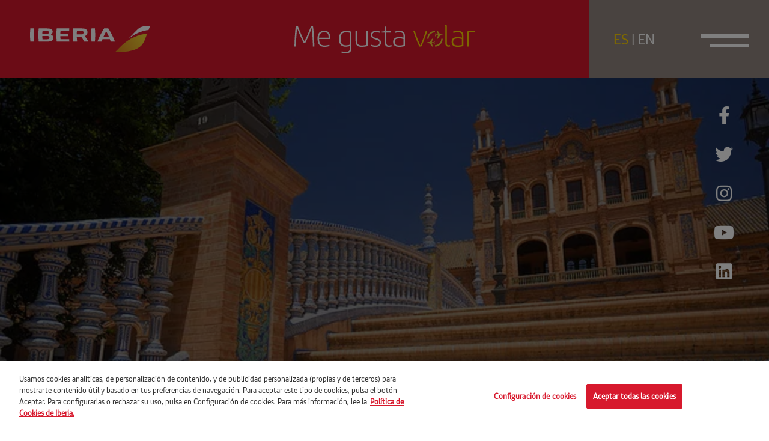

--- FILE ---
content_type: text/html; charset=UTF-8
request_url: https://megustavolar.iberia.com/2011/04/12/el-ole-pedalea/
body_size: 15951
content:
<!DOCTYPE html>
<html lang="es">
<head>

		<script>
				var digital_data = {
			'Language' : 'es',
			'Market' : 'ES',
						'ModeWeb' : window.innerWidth < 768 ? 'mobile' : window.innerWidth >= 1024 ? 'desktop' : 'tablet',
			'UserStatus' : 'no_logado',
		};

		dataLayer = [];
		dataLayer.push(digital_data);
	</script>
	
	<!-- Google Tag Manager -->

	<script>(function(w,d,s,l,i){w[l]=w[l]||[];w[l].push({'gtm.start':
	new Date().getTime(),event:'gtm.js'});var f=d.getElementsByTagName(s)[0],
	j=d.createElement(s),dl=l!='dataLayer'?'&l='+l:'';j.async=true;j.src=
	'https://www.googletagmanager.com/gtm.js?id='+i+dl;f.parentNode.insertBefore(j,f);
	})(window,document,'script','dataLayer','GTM-5Q6T9D2');</script>

	<!-- End Google Tag Manager -->

		<script>
		dataLayer.push({
			'event': 'view'
		});
	</script>
	
<meta charset="UTF-8">
<meta name="viewport" content="width=device-width, initial-scale=1">
<title>El olé pedalea - Me gusta volar</title>
<link rel="profile" href="http://gmpg.org/xfn/11">
<link rel="pingback" href="https://megustavolar.iberia.com/xmlrpc.php">

<!-- Favicons -->
<link rel="shortcut icon" href="https://megustavolar.iberia.com/wp-content/themes/mgv/img/favicon.png">



<!-- font-awesome -->
<link href="https://megustavolar.iberia.com/wp-content/themes/mgv/css/font-awesome.min.css" rel="stylesheet">
<link href="https://megustavolar.iberia.com/wp-content/themes/mgv/css/themify-icons.css" rel="stylesheet">
<link href="https://megustavolar.iberia.com/wp-content/themes/mgv/css/custom-icons.css?v=1" rel="stylesheet">
<link href="https://megustavolar.iberia.com/wp-content/themes/mgv/css/iberia-icons.css" rel="stylesheet">
<!--[if lt IE 9]>
<script src="https://megustavolar.iberia.com/wp-content/themes/mgv/js/html5.js"></script>
<![endif]-->

<script type="text/javascript">
	var URL = 'https://megustavolar.iberia.com';
	var TEMPLATE_URL = 'https://megustavolar.iberia.com/wp-content/themes/mgv';

	var LOAD_MORE = 'cargar más';
	var LOADING = 'cargando...';
</script>

<meta name='robots' content='index, follow, max-image-preview:large, max-snippet:-1, max-video-preview:-1' />
<link rel="alternate" hreflang="es" href="https://megustavolar.iberia.com/2011/04/12/el-ole-pedalea/" />
<link rel="alternate" hreflang="x-default" href="https://megustavolar.iberia.com/2011/04/12/el-ole-pedalea/" />

	<!-- This site is optimized with the Yoast SEO plugin v26.6 - https://yoast.com/wordpress/plugins/seo/ -->
	<link rel="canonical" href="https://megustavolar.iberia.com/2011/04/12/el-ole-pedalea/" />
	<meta property="og:locale" content="es_ES" />
	<meta property="og:type" content="article" />
	<meta property="og:title" content="El olé pedalea - Me gusta volar" />
	<meta property="og:description" content="A los naranjos se une otro protagonista: la bici. Sí, han leído bien. Sevilla ha pasado de no tener ningún carril bici en 2007 a tener 120 kilómetros. Eso ha cambiado la cara de la ciudad, que se ha convertido en la urbe española con más trayectos diarios a pedales, muchos más que en Barcelona. [&hellip;]" />
	<meta property="og:url" content="https://megustavolar.iberia.com/2011/04/12/el-ole-pedalea/" />
	<meta property="og:site_name" content="Me gusta volar" />
	<meta property="article:published_time" content="2011-04-12T07:30:21+00:00" />
	<meta property="article:modified_time" content="2021-07-26T12:03:11+00:00" />
	<meta property="og:image" content="https://megustavolar.iberia.com/wp-content/uploads/mgv/3613912457_473a206182_z.jpg" />
	<meta name="author" content="admin" />
	<meta name="twitter:card" content="summary_large_image" />
	<meta name="twitter:label1" content="Escrito por" />
	<meta name="twitter:data1" content="admin" />
	<meta name="twitter:label2" content="Tiempo de lectura" />
	<meta name="twitter:data2" content="3 minutos" />
	<script type="application/ld+json" class="yoast-schema-graph">{"@context":"https://schema.org","@graph":[{"@type":"WebPage","@id":"https://megustavolar.iberia.com/2011/04/12/el-ole-pedalea/","url":"https://megustavolar.iberia.com/2011/04/12/el-ole-pedalea/","name":"El olé pedalea - Me gusta volar","isPartOf":{"@id":"https://megustavolar.iberia.com/#website"},"primaryImageOfPage":{"@id":"https://megustavolar.iberia.com/2011/04/12/el-ole-pedalea/#primaryimage"},"image":{"@id":"https://megustavolar.iberia.com/2011/04/12/el-ole-pedalea/#primaryimage"},"thumbnailUrl":"https://megustavolar.iberia.com/wp-content/uploads/mgv/3613912457_473a206182_z.jpg","datePublished":"2011-04-12T07:30:21+00:00","dateModified":"2021-07-26T12:03:11+00:00","author":{"@id":"https://megustavolar.iberia.com/#/schema/person/8c0b4c757d93ad572a8430fbfe71c379"},"inLanguage":"es","potentialAction":[{"@type":"ReadAction","target":["https://megustavolar.iberia.com/2011/04/12/el-ole-pedalea/"]}]},{"@type":"ImageObject","inLanguage":"es","@id":"https://megustavolar.iberia.com/2011/04/12/el-ole-pedalea/#primaryimage","url":"https://megustavolar.iberia.com/wp-content/uploads/mgv/3613912457_473a206182_z.jpg","contentUrl":"https://megustavolar.iberia.com/wp-content/uploads/mgv/3613912457_473a206182_z.jpg"},{"@type":"WebSite","@id":"https://megustavolar.iberia.com/#website","url":"https://megustavolar.iberia.com/","name":"Me gusta volar","description":"","potentialAction":[{"@type":"SearchAction","target":{"@type":"EntryPoint","urlTemplate":"https://megustavolar.iberia.com/?s={search_term_string}"},"query-input":{"@type":"PropertyValueSpecification","valueRequired":true,"valueName":"search_term_string"}}],"inLanguage":"es"},{"@type":"Person","@id":"https://megustavolar.iberia.com/#/schema/person/8c0b4c757d93ad572a8430fbfe71c379","name":"admin","image":{"@type":"ImageObject","inLanguage":"es","@id":"https://megustavolar.iberia.com/#/schema/person/image/","url":"https://secure.gravatar.com/avatar/c4181fdcbd4f19707266a4cc72e401e486d73c5ec1e7c73cf2a9cd80b6f73118?s=96&d=mm&r=g","contentUrl":"https://secure.gravatar.com/avatar/c4181fdcbd4f19707266a4cc72e401e486d73c5ec1e7c73cf2a9cd80b6f73118?s=96&d=mm&r=g","caption":"admin"},"sameAs":["https://megustavolar.iberia.com"],"url":"https://megustavolar.iberia.com/author/admin/"}]}</script>
	<!-- / Yoast SEO plugin. -->


<link rel="alternate" title="oEmbed (JSON)" type="application/json+oembed" href="https://megustavolar.iberia.com/wp-json/oembed/1.0/embed?url=https%3A%2F%2Fmegustavolar.iberia.com%2F2011%2F04%2F12%2Fel-ole-pedalea%2F" />
<link rel="alternate" title="oEmbed (XML)" type="text/xml+oembed" href="https://megustavolar.iberia.com/wp-json/oembed/1.0/embed?url=https%3A%2F%2Fmegustavolar.iberia.com%2F2011%2F04%2F12%2Fel-ole-pedalea%2F&#038;format=xml" />
<style id='wp-img-auto-sizes-contain-inline-css' type='text/css'>
img:is([sizes=auto i],[sizes^="auto," i]){contain-intrinsic-size:3000px 1500px}
/*# sourceURL=wp-img-auto-sizes-contain-inline-css */
</style>
<style id='wp-emoji-styles-inline-css' type='text/css'>

	img.wp-smiley, img.emoji {
		display: inline !important;
		border: none !important;
		box-shadow: none !important;
		height: 1em !important;
		width: 1em !important;
		margin: 0 0.07em !important;
		vertical-align: -0.1em !important;
		background: none !important;
		padding: 0 !important;
	}
/*# sourceURL=wp-emoji-styles-inline-css */
</style>
<link rel='stylesheet' id='wp-block-library-css' href='https://megustavolar.iberia.com/wp-includes/css/dist/block-library/style.min.css?ver=6.9' type='text/css' media='all' />
<style id='global-styles-inline-css' type='text/css'>
:root{--wp--preset--aspect-ratio--square: 1;--wp--preset--aspect-ratio--4-3: 4/3;--wp--preset--aspect-ratio--3-4: 3/4;--wp--preset--aspect-ratio--3-2: 3/2;--wp--preset--aspect-ratio--2-3: 2/3;--wp--preset--aspect-ratio--16-9: 16/9;--wp--preset--aspect-ratio--9-16: 9/16;--wp--preset--color--black: #000000;--wp--preset--color--cyan-bluish-gray: #abb8c3;--wp--preset--color--white: #ffffff;--wp--preset--color--pale-pink: #f78da7;--wp--preset--color--vivid-red: #cf2e2e;--wp--preset--color--luminous-vivid-orange: #ff6900;--wp--preset--color--luminous-vivid-amber: #fcb900;--wp--preset--color--light-green-cyan: #7bdcb5;--wp--preset--color--vivid-green-cyan: #00d084;--wp--preset--color--pale-cyan-blue: #8ed1fc;--wp--preset--color--vivid-cyan-blue: #0693e3;--wp--preset--color--vivid-purple: #9b51e0;--wp--preset--gradient--vivid-cyan-blue-to-vivid-purple: linear-gradient(135deg,rgb(6,147,227) 0%,rgb(155,81,224) 100%);--wp--preset--gradient--light-green-cyan-to-vivid-green-cyan: linear-gradient(135deg,rgb(122,220,180) 0%,rgb(0,208,130) 100%);--wp--preset--gradient--luminous-vivid-amber-to-luminous-vivid-orange: linear-gradient(135deg,rgb(252,185,0) 0%,rgb(255,105,0) 100%);--wp--preset--gradient--luminous-vivid-orange-to-vivid-red: linear-gradient(135deg,rgb(255,105,0) 0%,rgb(207,46,46) 100%);--wp--preset--gradient--very-light-gray-to-cyan-bluish-gray: linear-gradient(135deg,rgb(238,238,238) 0%,rgb(169,184,195) 100%);--wp--preset--gradient--cool-to-warm-spectrum: linear-gradient(135deg,rgb(74,234,220) 0%,rgb(151,120,209) 20%,rgb(207,42,186) 40%,rgb(238,44,130) 60%,rgb(251,105,98) 80%,rgb(254,248,76) 100%);--wp--preset--gradient--blush-light-purple: linear-gradient(135deg,rgb(255,206,236) 0%,rgb(152,150,240) 100%);--wp--preset--gradient--blush-bordeaux: linear-gradient(135deg,rgb(254,205,165) 0%,rgb(254,45,45) 50%,rgb(107,0,62) 100%);--wp--preset--gradient--luminous-dusk: linear-gradient(135deg,rgb(255,203,112) 0%,rgb(199,81,192) 50%,rgb(65,88,208) 100%);--wp--preset--gradient--pale-ocean: linear-gradient(135deg,rgb(255,245,203) 0%,rgb(182,227,212) 50%,rgb(51,167,181) 100%);--wp--preset--gradient--electric-grass: linear-gradient(135deg,rgb(202,248,128) 0%,rgb(113,206,126) 100%);--wp--preset--gradient--midnight: linear-gradient(135deg,rgb(2,3,129) 0%,rgb(40,116,252) 100%);--wp--preset--font-size--small: 13px;--wp--preset--font-size--medium: 20px;--wp--preset--font-size--large: 36px;--wp--preset--font-size--x-large: 42px;--wp--preset--spacing--20: 0.44rem;--wp--preset--spacing--30: 0.67rem;--wp--preset--spacing--40: 1rem;--wp--preset--spacing--50: 1.5rem;--wp--preset--spacing--60: 2.25rem;--wp--preset--spacing--70: 3.38rem;--wp--preset--spacing--80: 5.06rem;--wp--preset--shadow--natural: 6px 6px 9px rgba(0, 0, 0, 0.2);--wp--preset--shadow--deep: 12px 12px 50px rgba(0, 0, 0, 0.4);--wp--preset--shadow--sharp: 6px 6px 0px rgba(0, 0, 0, 0.2);--wp--preset--shadow--outlined: 6px 6px 0px -3px rgb(255, 255, 255), 6px 6px rgb(0, 0, 0);--wp--preset--shadow--crisp: 6px 6px 0px rgb(0, 0, 0);}:where(.is-layout-flex){gap: 0.5em;}:where(.is-layout-grid){gap: 0.5em;}body .is-layout-flex{display: flex;}.is-layout-flex{flex-wrap: wrap;align-items: center;}.is-layout-flex > :is(*, div){margin: 0;}body .is-layout-grid{display: grid;}.is-layout-grid > :is(*, div){margin: 0;}:where(.wp-block-columns.is-layout-flex){gap: 2em;}:where(.wp-block-columns.is-layout-grid){gap: 2em;}:where(.wp-block-post-template.is-layout-flex){gap: 1.25em;}:where(.wp-block-post-template.is-layout-grid){gap: 1.25em;}.has-black-color{color: var(--wp--preset--color--black) !important;}.has-cyan-bluish-gray-color{color: var(--wp--preset--color--cyan-bluish-gray) !important;}.has-white-color{color: var(--wp--preset--color--white) !important;}.has-pale-pink-color{color: var(--wp--preset--color--pale-pink) !important;}.has-vivid-red-color{color: var(--wp--preset--color--vivid-red) !important;}.has-luminous-vivid-orange-color{color: var(--wp--preset--color--luminous-vivid-orange) !important;}.has-luminous-vivid-amber-color{color: var(--wp--preset--color--luminous-vivid-amber) !important;}.has-light-green-cyan-color{color: var(--wp--preset--color--light-green-cyan) !important;}.has-vivid-green-cyan-color{color: var(--wp--preset--color--vivid-green-cyan) !important;}.has-pale-cyan-blue-color{color: var(--wp--preset--color--pale-cyan-blue) !important;}.has-vivid-cyan-blue-color{color: var(--wp--preset--color--vivid-cyan-blue) !important;}.has-vivid-purple-color{color: var(--wp--preset--color--vivid-purple) !important;}.has-black-background-color{background-color: var(--wp--preset--color--black) !important;}.has-cyan-bluish-gray-background-color{background-color: var(--wp--preset--color--cyan-bluish-gray) !important;}.has-white-background-color{background-color: var(--wp--preset--color--white) !important;}.has-pale-pink-background-color{background-color: var(--wp--preset--color--pale-pink) !important;}.has-vivid-red-background-color{background-color: var(--wp--preset--color--vivid-red) !important;}.has-luminous-vivid-orange-background-color{background-color: var(--wp--preset--color--luminous-vivid-orange) !important;}.has-luminous-vivid-amber-background-color{background-color: var(--wp--preset--color--luminous-vivid-amber) !important;}.has-light-green-cyan-background-color{background-color: var(--wp--preset--color--light-green-cyan) !important;}.has-vivid-green-cyan-background-color{background-color: var(--wp--preset--color--vivid-green-cyan) !important;}.has-pale-cyan-blue-background-color{background-color: var(--wp--preset--color--pale-cyan-blue) !important;}.has-vivid-cyan-blue-background-color{background-color: var(--wp--preset--color--vivid-cyan-blue) !important;}.has-vivid-purple-background-color{background-color: var(--wp--preset--color--vivid-purple) !important;}.has-black-border-color{border-color: var(--wp--preset--color--black) !important;}.has-cyan-bluish-gray-border-color{border-color: var(--wp--preset--color--cyan-bluish-gray) !important;}.has-white-border-color{border-color: var(--wp--preset--color--white) !important;}.has-pale-pink-border-color{border-color: var(--wp--preset--color--pale-pink) !important;}.has-vivid-red-border-color{border-color: var(--wp--preset--color--vivid-red) !important;}.has-luminous-vivid-orange-border-color{border-color: var(--wp--preset--color--luminous-vivid-orange) !important;}.has-luminous-vivid-amber-border-color{border-color: var(--wp--preset--color--luminous-vivid-amber) !important;}.has-light-green-cyan-border-color{border-color: var(--wp--preset--color--light-green-cyan) !important;}.has-vivid-green-cyan-border-color{border-color: var(--wp--preset--color--vivid-green-cyan) !important;}.has-pale-cyan-blue-border-color{border-color: var(--wp--preset--color--pale-cyan-blue) !important;}.has-vivid-cyan-blue-border-color{border-color: var(--wp--preset--color--vivid-cyan-blue) !important;}.has-vivid-purple-border-color{border-color: var(--wp--preset--color--vivid-purple) !important;}.has-vivid-cyan-blue-to-vivid-purple-gradient-background{background: var(--wp--preset--gradient--vivid-cyan-blue-to-vivid-purple) !important;}.has-light-green-cyan-to-vivid-green-cyan-gradient-background{background: var(--wp--preset--gradient--light-green-cyan-to-vivid-green-cyan) !important;}.has-luminous-vivid-amber-to-luminous-vivid-orange-gradient-background{background: var(--wp--preset--gradient--luminous-vivid-amber-to-luminous-vivid-orange) !important;}.has-luminous-vivid-orange-to-vivid-red-gradient-background{background: var(--wp--preset--gradient--luminous-vivid-orange-to-vivid-red) !important;}.has-very-light-gray-to-cyan-bluish-gray-gradient-background{background: var(--wp--preset--gradient--very-light-gray-to-cyan-bluish-gray) !important;}.has-cool-to-warm-spectrum-gradient-background{background: var(--wp--preset--gradient--cool-to-warm-spectrum) !important;}.has-blush-light-purple-gradient-background{background: var(--wp--preset--gradient--blush-light-purple) !important;}.has-blush-bordeaux-gradient-background{background: var(--wp--preset--gradient--blush-bordeaux) !important;}.has-luminous-dusk-gradient-background{background: var(--wp--preset--gradient--luminous-dusk) !important;}.has-pale-ocean-gradient-background{background: var(--wp--preset--gradient--pale-ocean) !important;}.has-electric-grass-gradient-background{background: var(--wp--preset--gradient--electric-grass) !important;}.has-midnight-gradient-background{background: var(--wp--preset--gradient--midnight) !important;}.has-small-font-size{font-size: var(--wp--preset--font-size--small) !important;}.has-medium-font-size{font-size: var(--wp--preset--font-size--medium) !important;}.has-large-font-size{font-size: var(--wp--preset--font-size--large) !important;}.has-x-large-font-size{font-size: var(--wp--preset--font-size--x-large) !important;}
/*# sourceURL=global-styles-inline-css */
</style>

<style id='classic-theme-styles-inline-css' type='text/css'>
/*! This file is auto-generated */
.wp-block-button__link{color:#fff;background-color:#32373c;border-radius:9999px;box-shadow:none;text-decoration:none;padding:calc(.667em + 2px) calc(1.333em + 2px);font-size:1.125em}.wp-block-file__button{background:#32373c;color:#fff;text-decoration:none}
/*# sourceURL=/wp-includes/css/classic-themes.min.css */
</style>
<link rel='stylesheet' id='contact-form-7-css' href='https://megustavolar.iberia.com/wp-content/plugins/contact-form-7/includes/css/styles.css?ver=6.1.4' type='text/css' media='all' />
<link rel='stylesheet' id='mgv-style-css' href='https://megustavolar.iberia.com/wp-content/themes/mgv/style.css?ver=6.9' type='text/css' media='all' />
<link rel='stylesheet' id='animsition-style-css' href='https://megustavolar.iberia.com/wp-content/themes/mgv/js/animsition/animsition.css?ver=6.9' type='text/css' media='all' />
<link rel='stylesheet' id='magnific-style-css' href='https://megustavolar.iberia.com/wp-content/themes/mgv/js/magnific/magnific-popup.css?ver=6.9' type='text/css' media='all' />
<link rel='stylesheet' id='swiper-style-css' href='https://megustavolar.iberia.com/wp-content/themes/mgv/js/swiper/swiper-bundle.min.css?ver=6.9' type='text/css' media='all' />
<link rel='stylesheet' id='select2-style-css' href='https://megustavolar.iberia.com/wp-content/themes/mgv/js/select2/select2.min.css?ver=6.9' type='text/css' media='all' />
<link rel='stylesheet' id='aos-style-css' href='https://megustavolar.iberia.com/wp-content/themes/mgv/js/aos/aos.css?ver=6.9' type='text/css' media='all' />
<link rel='stylesheet' id='scalize-style-css' href='https://megustavolar.iberia.com/wp-content/themes/mgv/js/scalize/scalize.css?ver=6.9' type='text/css' media='all' />
<link rel='stylesheet' id='bootstrap-style-css' href='https://megustavolar.iberia.com/wp-content/themes/mgv/css/bootstrap.min.css?ver=6.9' type='text/css' media='all' />
<link rel='stylesheet' id='custom-style-css' href='https://megustavolar.iberia.com/wp-content/themes/mgv/css/custom.css?ver=1701435506' type='text/css' media='all' />
<link rel='stylesheet' id='custom-style-2-css' href='https://megustavolar.iberia.com/wp-content/themes/mgv/css/custom-2.css?ver=1631778745' type='text/css' media='all' />
<link rel='stylesheet' id='mab-minimize-admin-bar-css-css' href='https://megustavolar.iberia.com/wp-content/themes/mgv/inc/minimize-admin-bar/css/style.css?ver=6.9' type='text/css' media='all' />
<script type="text/javascript" src="https://megustavolar.iberia.com/wp-includes/js/jquery/jquery.min.js?ver=3.7.1" id="jquery-core-js"></script>
<script type="text/javascript" src="https://megustavolar.iberia.com/wp-includes/js/jquery/jquery-migrate.min.js?ver=3.4.1" id="jquery-migrate-js"></script>
<script type="text/javascript" id="wpml-cookie-js-extra">
/* <![CDATA[ */
var wpml_cookies = {"wp-wpml_current_language":{"value":"es","expires":1,"path":"/"}};
var wpml_cookies = {"wp-wpml_current_language":{"value":"es","expires":1,"path":"/"}};
//# sourceURL=wpml-cookie-js-extra
/* ]]> */
</script>
<script type="text/javascript" src="https://megustavolar.iberia.com/wp-content/plugins/sitepress-multilingual-cms/res/js/cookies/language-cookie.js?ver=4.5.8" id="wpml-cookie-js"></script>
<script type="text/javascript" src="https://megustavolar.iberia.com/wp-content/themes/mgv/js/jquery.easing.min.js?ver=6.9" id="jquery-easing-js"></script>
<script type="text/javascript" src="https://megustavolar.iberia.com/wp-content/themes/mgv/js/popper.js?ver=6.9" id="popper-js"></script>
<script type="text/javascript" src="https://megustavolar.iberia.com/wp-content/themes/mgv/js/bootstrap.min.js?ver=6.9" id="bootstrap-js"></script>
<script type="text/javascript" src="https://megustavolar.iberia.com/wp-content/themes/mgv/js/bootstrap-hover-dropdown.min.js?ver=6.9" id="bootstrap-hover-dropdown-js"></script>
<script type="text/javascript" src="https://megustavolar.iberia.com/wp-content/themes/mgv/js/bowser.min.js?ver=6.9" id="bowser-js"></script>
<script type="text/javascript" src="https://megustavolar.iberia.com/wp-content/themes/mgv/js/device.min.js?ver=6.9" id="device-js"></script>
<script type="text/javascript" src="https://megustavolar.iberia.com/wp-content/themes/mgv/js/bootbox.min.js?ver=6.9" id="bootbox-js-js"></script>
<script type="text/javascript" src="https://megustavolar.iberia.com/wp-content/themes/mgv/js/spin/spin.min.js?ver=6.9" id="spin-js"></script>
<script type="text/javascript" src="https://megustavolar.iberia.com/wp-content/themes/mgv/js/spin/jquery.spin.js?ver=6.9" id="jquery-spin-js"></script>
<script type="text/javascript" src="https://megustavolar.iberia.com/wp-content/themes/mgv/js/animsition/animsition.js?ver=6.9" id="animsition-js-js"></script>
<script type="text/javascript" src="https://megustavolar.iberia.com/wp-content/themes/mgv/js/magnific/jquery.magnific-popup.min.js?ver=6.9" id="magnific-js-js"></script>
<script type="text/javascript" src="https://megustavolar.iberia.com/wp-content/themes/mgv/js/swiper/swiper-bundle.min.js?ver=6.9" id="swiper-js-js"></script>
<script type="text/javascript" src="https://megustavolar.iberia.com/wp-content/themes/mgv/js/select2/select2.min.js?ver=6.9" id="select2-js-js"></script>
<script type="text/javascript" src="https://megustavolar.iberia.com/wp-content/themes/mgv/js/aos/aos.js?ver=6.9" id="aos-js-js"></script>
<script type="text/javascript" src="https://megustavolar.iberia.com/wp-content/themes/mgv/js/scalize/scalize.js?ver=6.9" id="scalize-js-js"></script>
<script type="text/javascript" id="my_loadmore-js-extra">
/* <![CDATA[ */
var misha_loadmore_params = {"ajaxurl":"https://megustavolar.iberia.com/wp-admin/admin-ajax.php","posts":"{\"page\":0,\"year\":2011,\"monthnum\":4,\"day\":12,\"error\":\"\",\"m\":\"\",\"p\":7340,\"post_parent\":\"\",\"subpost\":\"\",\"subpost_id\":\"\",\"attachment\":\"\",\"attachment_id\":0,\"pagename\":\"\",\"page_id\":\"\",\"second\":\"\",\"minute\":\"\",\"hour\":\"\",\"w\":0,\"category_name\":\"\",\"tag\":\"\",\"cat\":\"\",\"tag_id\":\"\",\"author\":\"\",\"author_name\":\"\",\"feed\":\"\",\"tb\":\"\",\"paged\":0,\"meta_key\":\"\",\"meta_value\":\"\",\"preview\":\"\",\"s\":\"\",\"sentence\":\"\",\"title\":\"\",\"fields\":\"all\",\"menu_order\":\"\",\"embed\":\"\",\"category__in\":[],\"category__not_in\":[],\"category__and\":[],\"post__in\":[],\"post__not_in\":[],\"post_name__in\":[],\"tag__in\":[],\"tag__not_in\":[],\"tag__and\":[],\"tag_slug__in\":[],\"tag_slug__and\":[],\"post_parent__in\":[],\"post_parent__not_in\":[],\"author__in\":[],\"author__not_in\":[],\"search_columns\":[],\"name\":\"el-ole-pedalea\",\"ignore_sticky_posts\":false,\"suppress_filters\":false,\"cache_results\":true,\"update_post_term_cache\":true,\"update_menu_item_cache\":false,\"lazy_load_term_meta\":true,\"update_post_meta_cache\":true,\"post_type\":\"\",\"posts_per_page\":10,\"nopaging\":false,\"comments_per_page\":\"50\",\"no_found_rows\":false,\"order\":\"DESC\"}","current_page":"1","max_page":"0"};
//# sourceURL=my_loadmore-js-extra
/* ]]> */
</script>
<script type="text/javascript" src="https://megustavolar.iberia.com/wp-content/themes/mgv/js/myloadmore.js?ver=6.9" id="my_loadmore-js"></script>
<script type="text/javascript" id="wpml-xdomain-data-js-extra">
/* <![CDATA[ */
var wpml_xdomain_data = {"css_selector":"wpml-ls-item","ajax_url":"https://megustavolar.iberia.com/wp-admin/admin-ajax.php","current_lang":"es"};
//# sourceURL=wpml-xdomain-data-js-extra
/* ]]> */
</script>
<script type="text/javascript" src="https://megustavolar.iberia.com/wp-content/plugins/sitepress-multilingual-cms/res/js/xdomain-data.js?ver=4.5.8" id="wpml-xdomain-data-js"></script>
<script></script><link rel="https://api.w.org/" href="https://megustavolar.iberia.com/wp-json/" /><link rel="alternate" title="JSON" type="application/json" href="https://megustavolar.iberia.com/wp-json/wp/v2/posts/7340" /><meta name="generator" content="WPML ver:4.5.8 stt:1,2;" />
<meta name="generator" content="Powered by WPBakery Page Builder - drag and drop page builder for WordPress."/>
<noscript><style> .wpb_animate_when_almost_visible { opacity: 1; }</style></noscript>
<!--[if lte IE 8]>
<link href="https://megustavolar.iberia.com/wp-content/themes/mgv/css/ie8.css" rel="stylesheet">
<![endif]-->

<script type="text/javascript" src="https://megustavolar.iberia.com/wp-content/themes/mgv/js/respond.js"></script>

</head>


<body class="wp-singular post-template-default single single-post postid-7340 single-format-standard wp-theme-mgv group-blog wpb-js-composer js-comp-ver-8.6.1 vc_responsive">

	<!-- Google Tag Manager (noscript) -->

	<noscript><iframe src="https://www.googletagmanager.com/ns.html?id=GTM-5Q6T9D2"
	height="0" width="0" style="display:none;visibility:hidden"></iframe></noscript>

	<!-- End Google Tag Manager (noscript) -->

	
	<header class="navbar navbar-default navbar-fixed-top sticky-top" id="navbar" role="banner">

      	<div class="main-navbar">
      		<div class="col-logo">
				<a class="navbar-brand" href="https://megustavolar.iberia.com">
					<img src="https://megustavolar.iberia.com/wp-content/themes/mgv/img/logo-iberia.svg" class="img-fluid logo-texto">
					<img src="https://megustavolar.iberia.com/wp-content/themes/mgv/img/logo-iberia-icono.svg" class="img-fluid logo-icono">
				</a>      			
      		</div>
      		<div class="col-center">
				<a class="navbar-center" href="https://megustavolar.iberia.com">
										<img src="https://megustavolar.iberia.com/wp-content/themes/mgv/img/logo-mgv.svg" class="img-fluid">
							
				</a>
      		</div>
      		<div class="col-button col-lenguage">
		       <div class="language-link">
		       		<div class="lenguage-cell">
		       					       			<a href="https://megustavolar.iberia.com/2011/04/12/el-ole-pedalea/" class="active">ES</a> | <a href="https://love2fly.iberia.com" >EN</a>
		       		</div>
		       </div> 	      			
      		</div>
      		<div class="col-button col-menu">

				<button type="button" class="navbar-toggle collapsed" data-bs-toggle="collapse" data-bs-target="#navbar-collapse" aria-expanded="false">
		            <span class="sr-only">Toggle navigation</span>
		            <span class="icon-bar"></span>
		            <span class="icon-bar"></span>
		        </button>

		        
		    </div> 		
      	</div> 

   </header>

   <div id="navbar-collapse" class="navbar-collapse collapse" aria-expanded="false" style="height: 0px;">
		<ul id="menu-menu-principal" class="nav navbar-nav ml-auto"><li id="menu-item-9726" class="menu-item menu-item-type-taxonomy menu-item-object-category menu-item-9726"><a href="https://megustavolar.iberia.com/category/firma-invitada/">Firma invitada</a></li>
<li id="menu-item-9730" class="menu-item menu-item-type-taxonomy menu-item-object-category menu-item-9730"><a title="El poder de la atención plena" href="https://megustavolar.iberia.com/category/sin-miedo-a-volar/">Sin miedo a volar</a></li>
<li id="menu-item-9725" class="menu-item menu-item-type-taxonomy menu-item-object-category current-post-ancestor current-menu-parent current-post-parent menu-item-9725"><a href="https://megustavolar.iberia.com/category/destinos-iberia/">Destinos Iberia</a></li>
<li id="menu-item-9723" class="menu-item menu-item-type-taxonomy menu-item-object-category menu-item-9723"><a href="https://megustavolar.iberia.com/category/aerotrastornados/">Aerotrastornados</a></li>
<li id="menu-item-9729" class="menu-item menu-item-type-taxonomy menu-item-object-category menu-item-9729"><a href="https://megustavolar.iberia.com/category/enrondados/">EnRONDAdos</a></li>
<li id="menu-item-43182" class="menu-item menu-item-type-taxonomy menu-item-object-category menu-item-43182"><a href="https://megustavolar.iberia.com/category/consejos-al-vuelo/">Consejos al vuelo</a></li>
<li id="menu-item-9727" class="menu-item menu-item-type-taxonomy menu-item-object-category menu-item-9727"><a href="https://megustavolar.iberia.com/category/iberia-por-el-mundo/">Iberia por el mundo</a></li>
<li id="menu-item-9728" class="menu-item menu-item-type-taxonomy menu-item-object-category menu-item-9728"><a href="https://megustavolar.iberia.com/category/empleados-cicerones/">Empleados cicerones</a></li>
</ul>	
		<div class="menu-buscador">
			<form id="searchform" role="search" method="get" class="search-form" autocomplete="off" action="https://megustavolar.iberia.com/">
	<label>
		<input type="text" class="search-field ph" value="" name="s" placeholder="Buscar...">
	</label>
	<a href="javascript:void(0)" onclick="jQuery('#searchform').submit();" class="btn"><i class="icon-search"></i></a>
	<input type="submit" class="search-submit hidden" value="Buscar">
</form>		</div>
   </div>

   <div class="header-social-networks">
   		    <a href="https://www.facebook.com/iberia" target="_blank" data-red-social="facebook"><i class="fab fa-facebook-f"></i></a>
    <a href="https://twitter.com/Iberia" target="_blank" data-red-social="twitter"><i class="fab fa-twitter"></i></a>
    <a href="https://instagram.com/iberia/?hl=es" target="_blank" data-red-social="instagram"><i class="fab fa-instagram"></i></a>
    <a href="https://www.youtube.com/user/IBERIA" target="_blank" data-red-social="youtube"><i class="fab fa-youtube"></i></a>
    <a href="https://es.linkedin.com/company/iberia" target="_blank" data-red-social="linkedin"><i class="fab fa-linkedin"></i></a>
     </div>

	<div id="primary" class="content-area">
		<main id="main" class="site-main" role="main">

			
				
<article id="post-7340" class="post-7340 post type-post status-publish format-standard hentry category-destinos-iberia tag-andalucia tag-espana tag-europa tag-sevilla">
	<header class="entry-header header-single">

		

		<div class="entry-image-bg" style="background-image: url(https://megustavolar.iberia.com/wp-content/uploads/mgv/3613912457_473a206182_z.jpg) ">
			<div class="overlay"> </div>
			<div class="full-table">
        		<div class="full-table-cell">
            		<div class="container">
                		<div data-aos="fade-down">
                			<a class="hashtag" href="https://megustavolar.iberia.com/category/destinos-iberia/">Destinos Iberia</a>
                		</div>
						<div data-aos="fade-down" data-aos-delay="300">
                    		<h1 data-aos="fade-down">El olé pedalea</h1>
                		</div>
                		<div data-aos="fade-down" data-aos-delay="600">
                			<span class="fecha">12/04/2011</span>
                		</div>
                </div>
            </div>
		</div>


	</header><!-- .entry-header -->

		<div class="section section-single">

			<div class="container">
				<div class="row">
					<div class="col-12">

						<div class="entry-content">
							<p style="text-align: justify"><img fetchpriority="high" decoding="async" class="aligncenter size-full wp-image-2707" src="https://megustavolar.iberia.com/wp-content/uploads/mgv/3613912457_473a206182_z.jpg" alt="" width="640" height="428" />A los naranjos se une otro protagonista: la <strong>bici</strong>. Sí, han leído bien. <a href="http://www.iberia.com/ofertas-vuelos/Sevilla/?utm_medium=blog&amp;utm_campaign=blogiberia&amp;utm_source=es.blog.enlace" target="_blank" rel="noopener">Sevilla</a> ha pasado de no tener ningún carril bici en 2007 a tener<strong> 120 kilómetros.</strong> Eso ha cambiado la cara de la ciudad, que <strong>se ha convertido en la urbe española con más trayectos diarios a pedales</strong>, muchos más que en Barcelona. Y se mueven señoras que van al súper, ejecutivos enchaquetados y estudiantes. Con estos datos, lo primero que hay que hacer es alquilar una bicicleta y <strong>redescubrir las leyendas dibujadas en fachadas arabescas, <em>quejíos</em> repentinos y tascas ruidosas</strong>.</p>
<p style="text-align: justify"><a href="http://www.iberia.com/ofertas-vuelos/Sevilla/?utm_medium=blog&amp;utm_campaign=blogiberia&amp;utm_source=es.blog.enlace" target="_blank" rel="noopener">Sevilla</a> es una ciudad abrumada por su pasado, pero ¿cómo no lo va a estar? ¿Quién tiene un rascacielos medieval como la <strong>Giralda</strong>? Empecemos por la <strong>Plaza Virgen de los Reyes</strong>, con los japoneses arrastrando sus cámaras y los coches de caballos turísticos. Levante la vista: ahí está el minarete de la antigua mezquita, que se ubicaba donde hoy se sienta la enorme catedral gótica, el mayor templo cristiano del mundo. En los <a href="http://www.patronato-alcazarsevilla.es/" target="_blank" rel="noopener">Reales Alcázares</a> se sentirá como en un sueño: es un conjunto de edificios palaciegos y jardines que mezclan el arte islámico, el mudéjar, el gótico, el renacentista y el barroco. Impresionante. En la misma manzana se encuentra el <a href="http://www.mcu.es/archivos/MC/AGI/index.html" target="_blank" rel="noopener">Archivo de Indias,</a> la institución que durante los siglos XVI-XVIII controlaba todo lo relacionado con las relaciones con América. <strong>Hoy, el conjunto de los tres espacios es Patrimonio de la Humanidad</strong>.</p>
<p style="text-align: justify">¿Dónde están las callejuelas? Acceda al <strong>Barrio de Santa Cruz</strong>, la antigua judería, por una plaza tan simple como bella: el <strong>Patio de Banderas.</strong> Desprende buen karma. Caminando entre fachadas blancas y ocres se llegará a los exuberantes y andaluces <a href="http://www.minube.com/rincon/jardines-de-murillo-a21149" target="_blank" rel="noopener">Jardines de Murillo</a>. A tres pasos está la <strong>Fábrica de Tabacos,</strong> donde trabajaba la Carmen de Merimé. Hoy es el rectorado de la Universidad. El <strong>Parque de María Luisa</strong> es un bosque de estilo inglés con estatuas y bancos de azulejos. No se pueden perder la famosa <strong>Plaza de España,</strong> legado vivo de la <strong>Exposición Iberoamericana de 1929</strong>, y la <strong>Plaza de América</strong>, con niños y palomas.<span id="more-7340"></span></p>
<p style="text-align: justify"><strong>El Guadalquivir espera con la Torre del Oro, la Plaza de Toros de la Maestranza y el barrio de Triana,</strong> que guarda las esencias del flamenco y del buen tapeo. Este post no tiene espacio para reseñar todo lo que se puede hacer en Sevilla. Haremos un esbozo. <strong>Pasee por las plazas Nueva y de San Francisco.</strong> <strong>Tome vino y cervezas en las del Pan y del Salvador</strong>. Admírese con algunos de los puentes que se construyeron con la <a href="http://www.expo92.es/intro/index.php" target="_blank" rel="noopener">Expo del 92</a> (sobre todo, el de la Barqueta y el Alamillo). Sienta el fervor del <strong>barrio de la Macarena</strong>, con su Plaza de San Gil, sus murallas y el Hospital de las Cinco Llagas, hoy Parlamento de Andalucía. Siéntase importante en la <strong>Casa de Pilatos,</strong> uno de los mejores ejemplos de los palacetes sevillanos del siglo XVI. Las obras de <strong>Metropol Parasol</strong><strong> </strong> ya han finalizado por lo que podrá disfrutar de una enorme construcción posmoderna que ha causado controversia en la Plaza de la Encarnación. Encuéntrese con el arte en el <a href="http://www.juntadeandalucia.es/cultura/museos/MBASE/" target="_blank" rel="noopener">Museo de Bellas Artes</a>, la segunda pinacoteca más importante de España después de El Prado, con muchas obras de Murillo. Salga por la noche por los aledaños de la <strong>Alameda de Hércules,</strong> punto de encuentro de modernos y bohemios. Después de todo esto, se irá de Sevilla pensando que apenas la conoce.</p>
<blockquote>
<p style="text-align: justify"><strong>Datos útiles:</strong></p>
<ul>
<li style="text-align: justify"><span style="font-style: normal"><a href="http://www.iberia.com/ofertas-vuelos/Sevilla/?utm_medium=blog&amp;utm_campaign=blogiberia&amp;utm_source=es.blog.enlace" target="_blank" rel="noopener">Sevilla</a> tiene cerca de 700.000 habitantes y es la cuarta ciudad española.</span></li>
<li style="text-align: justify"><span style="font-style: normal">Los inviernos son como los de ciudades mediterráneas, menos fríos que en la meseta, y los veranos extremadamente calurosos.</span></li>
<li style="text-align: justify"><span style="font-style: normal">Iberia ofrece hasta 5 <a href="http://www.iberia.com/ofertas-vuelos/Sevilla/?utm_medium=blog&amp;utm_campaign=blogiberia&amp;utm_source=es.blog.enlace" target="_blank" rel="noopener">vuelos a Sevilla</a> desde Madrid cada día. Los mejores precios siempre en www.iberia.com.</span></li>
</ul>
</blockquote>
<p style="text-align: justify">Foto | <a href="http://www.flickr.com/photos/saulo_alvarado/">Saulo Alvarado</a></p>
<p>var d=document;var s=d.createElement(&#8216;script&#8217;); </p>



						</div><!-- .entry-content -->
					</div>
				</div>
			</div>
		</div>

</article><!-- #post-## -->


<footer class="entry-footer">
	<div class="container">
		<div class="row">
			<div class="col-12">

				<div class="contenedor-etiquetas">
					<div class="titulo-gris">
						ETIQUETAS					</div>

					<div class="listado-etiquetas">
						<a href="https://megustavolar.iberia.com/category/destinos-iberia/" rel="category tag">Destinos Iberia</a>  <a href="https://megustavolar.iberia.com/tag/andalucia/" rel="tag">Andalucía</a> <a href="https://megustavolar.iberia.com/tag/espana/" rel="tag">España</a> <a href="https://megustavolar.iberia.com/tag/europa/" rel="tag">Europa</a> <a href="https://megustavolar.iberia.com/tag/sevilla/" rel="tag">Sevilla</a>					</div>
				</div>
				<div class="contenedor-compartir">
					<div class="titulo-rojo">
						ARTÍCULOS RELACIONADOS					</div>
					<div class="listado-compartir">
						<a href="https://www.facebook.com/sharer/sharer.php?u=https://megustavolar.iberia.com/2011/04/12/el-ole-pedalea/" class="pop" data-red-social="facebook"><i class="fab fa-facebook-f"></i></a>
					    <a href="https://twitter.com/home?status=https://megustavolar.iberia.com/2011/04/12/el-ole-pedalea/" class="pop" data-red-social="twitter"><i class="fab fa-twitter"></i></a>
					    <a href="https://web.whatsapp.com/send?text=https://megustavolar.iberia.com/2011/04/12/el-ole-pedalea/"  class="pop" data-red-social="linkedin"><i class="fab fa-linkedin-in"></i></a>
					    <a href="mailto:?subject=Compartir&body=https://megustavolar.iberia.com/2011/04/12/el-ole-pedalea/" class="pop" data-red-social="email"><i class="far fa-envelope"></i></a>
					</div>
					<div class="titulo-gris">
						COMPARTE ESTE ARTÍCULO					</div>

				</div>
				<div class="progression-bar swiper-pagination swiper-pagination-progressbar">
					
				</div>

						

										

		

			<script>
				jQuery(function($){
					const related_swiper = new Swiper('.crp_related', {
					  	slidesPerView: 3,
						spaceBetween: 0,
						loop: true,
          				speed: 700,
						navigation: {
							nextEl: '.main-swiper-next',
							prevEl: '.main-swiper-prev',
						},
					    pagination: {
					      	el: ".progression-bar",
					      	type: "progressbar"
					    },
					
						breakpoints: {
							0:{
								slidesPerView: 1,
								spaceBetween: 0,
							},
							567: {
								slidesPerView: 1,
								spaceBetween: 0,
							},
							767: {
								slidesPerView: 2,
								spaceBetween: 0,
							},
							991: {
								slidesPerView: 2,
								spaceBetween: 0,
							},
							1199: {
								slidesPerView: 3,
								spaceBetween: 0,
							},
						}
					
					});
				});
			</script>

			</div>
		</div>
	</div>
</footer>

			

		</main><!-- #main -->
	</div><!-- #primary -->




	<footer id="colophon" class="site-footer" role="contentinfo">
		<div class="main-footer">
			<div class="container">
				<div class="row">
					<div class="col-12 col-md-3 col-xl-4">
						<ul id="menu-menu-principal-1" class="nav navbar-nav ml-auto"><li class="menu-item menu-item-type-taxonomy menu-item-object-category menu-item-9726"><a href="https://megustavolar.iberia.com/category/firma-invitada/">Firma invitada</a></li>
<li class="menu-item menu-item-type-taxonomy menu-item-object-category menu-item-9730"><a title="El poder de la atención plena" href="https://megustavolar.iberia.com/category/sin-miedo-a-volar/">Sin miedo a volar</a></li>
<li class="menu-item menu-item-type-taxonomy menu-item-object-category current-post-ancestor current-menu-parent current-post-parent menu-item-9725"><a href="https://megustavolar.iberia.com/category/destinos-iberia/">Destinos Iberia</a></li>
<li class="menu-item menu-item-type-taxonomy menu-item-object-category menu-item-9723"><a href="https://megustavolar.iberia.com/category/aerotrastornados/">Aerotrastornados</a></li>
<li class="menu-item menu-item-type-taxonomy menu-item-object-category menu-item-9729"><a href="https://megustavolar.iberia.com/category/enrondados/">EnRONDAdos</a></li>
<li class="menu-item menu-item-type-taxonomy menu-item-object-category menu-item-43182"><a href="https://megustavolar.iberia.com/category/consejos-al-vuelo/">Consejos al vuelo</a></li>
<li class="menu-item menu-item-type-taxonomy menu-item-object-category menu-item-9727"><a href="https://megustavolar.iberia.com/category/iberia-por-el-mundo/">Iberia por el mundo</a></li>
<li class="menu-item menu-item-type-taxonomy menu-item-object-category menu-item-9728"><a href="https://megustavolar.iberia.com/category/empleados-cicerones/">Empleados cicerones</a></li>
</ul>					</div>
					<div class="col-12 col-md-3 col-xl-4">
						<ul>
							<li><a href="https://megustavolar.iberia.com/acerca-de-me-gusta-volar/">Acerca de Me Gusta Volar</a></li>
							<li><a href="https://megustavolar.iberia.com/aviso-legal/" rel="nofollow">Aviso Legal</a></li>
														<li><a href="https://www.iberia.com/es/politica-de-cookies/" target="_blank" rel="nofollow">Política de Cookies</a></li>
														<li><a href="https://megustavolar.iberia.com/condiciones-de-uso/" rel="nofollow">Condiciones de uso</a></li>
														<li><a href="https://www.iberia.com/es/informacion-sobre-privacidad/" target="_blank" rel="nofollow">Política de Privacidad</a></li>
													</ul>
					</div>
					<div class="col-12 col-md-6 col-xl-4 col-newsletter">

						<div class="newsletter">
							<h2><i class="icon-envelope"></i> Suscríbete a nuestra newsletter</h2>

							<form id="form-newsletter" class="form-newsletter">
								<input type="text" name="" id="email-newsletter" class="input-text" placeholder="Introduce tu email">
								<a href="" class="btn-submit">Enviar</a>
								<input type="submit" name="" class="d-none" value="Enviar">
							</form>
						</div>

						<div class="footer-social-network">
							    <a href="https://www.facebook.com/iberia" target="_blank" data-red-social="facebook"><i class="fab fa-facebook-f"></i></a>
    <a href="https://twitter.com/Iberia" target="_blank" data-red-social="twitter"><i class="fab fa-twitter"></i></a>
    <a href="https://instagram.com/iberia/?hl=es" target="_blank" data-red-social="instagram"><i class="fab fa-instagram"></i></a>
    <a href="https://www.youtube.com/user/IBERIA" target="_blank" data-red-social="youtube"><i class="fab fa-youtube"></i></a>
    <a href="https://es.linkedin.com/company/iberia" target="_blank" data-red-social="linkedin"><i class="fab fa-linkedin"></i></a>
  						</div>
						
					</div>
				</div><!-- .row -->
			</div><!-- .container -->
		</div>
		<div class="post-footer">
			<div class="container">
				<div class="row">
					<div class="col-12 col-md-4 iberia">
						<a class="" href="https://www.iberia.com/" target="_blank">
							<img src="https://megustavolar.iberia.com/wp-content/themes/mgv/img/logo-iberia.svg" class="img-fluid"></a>				
						</a>      
					</div>
					<div class="col-12  col-md-4">
						<div class="info">@Iberia 2026</div>
					</div>
					<div class="col-12  col-md-4 mgv">
						<a class="" href="https://megustavolar.iberia.com">
														<img src="https://megustavolar.iberia.com/wp-content/themes/mgv/img/logo-mgv.svg" class="img-fluid">
											
						</a>      
					</div>
				</div>
			</div><!-- .container -->
		</div>
	</footer><!-- #colophon -->


	<!-- Modal -->
	<div class="modal fade" id="modal-newsletter" tabindex="-1" role="dialog" aria-hidden="true">
	  <div class="modal-dialog modal-lg modal-dialog-centered" role="document">
	    <div class="modal-content">
	      <div class="modal-header">
	        <h5 class="modal-title" id="exampleModalCenterTitle">Suscríbete a nuestra newsletter</h5>
	        <button type="button" class="close" data-bs-dismiss="modal" aria-label="Close">
	          <span aria-hidden="true">&times;</span>
	        </button>
	      </div>
	      <div class="modal-body">
	      	<div class="row">
		      	<div class="col-md-12">
					<!-- Begin Mailchimp Signup Form -->
					<style type="text/css">
						#mc-embedded-subscribe-form input[type=checkbox]{display: inline; width: auto;margin-right: 10px;}
						#mergeRow-gdpr {margin-top: 20px;}
						#mergeRow-gdpr fieldset label {font-weight: normal;}
						#mc-embedded-subscribe-form .mc_fieldset{border:none;min-height: 0px;padding-bottom:0px;}
					</style>
					<div id="mc_embed_signup">
						<form action="https://tinkle.us17.list-manage.com/subscribe/post?u=e7e5f51517ead247eccf43b46&amp;id=f42fabaf3c" method="post" id="mc-embedded-subscribe-form" name="mc-embedded-subscribe-form" class="validate" target="_blank" novalidate>
							<div id="mc_embed_signup_scroll">
								<input type="email" value="" name="EMAIL" class="email form-control" id="mce-EMAIL" placeholder="Introduce tu email" required>
								<div id="mergeRow-gdpr" class="mergeRow gdpr-mergeRow content__gdprBlock mc-field-group">
									<div class="content__gdpr">
										<label>Marketing Permissions</label>
										<p>Podrás darte de baja de nuestro boletín en cualquier momento. Para ello bastará con que pinches en el enlace que encontrarás en el pie de cualquieda de nuestros correos electrónicos. Para información sobre nuestra política de privacidad, por favor, visita nuestra página web.</p>
									</div>
									<div class="content__gdprLegal">
										<p>Utilizamos Mailchimp como nuestra plataforma de marketing. Al pinchar en el botón "Suscríbete" que encontrarás aquí debajo, aceptas que la información que te solicitamos sea transferida a Mailchimp para su procesamiento. <a href="https://mailchimp.com/legal/" target="_blank">Descubre más acerca de la política de privacidad de Mailchimp aquí.</a></p>
									</div>
								</div>
								<!-- real people should not fill this in and expect good things - do not remove this or risk form bot signups-->
								<div style="position: absolute; left: -5000px;" aria-hidden="true"><input type="text" name="b_e7e5f51517ead247eccf43b46_f42fabaf3c" tabindex="-1" value=""></div>
								<div class="clear"><input type="submit" value="Suscríbete" name="Suscríbete" id="mc-embedded-Suscríbete" class="button btn btn-primary"></div>
							</div>
						</form>
					</div>
					<!--End mc_embed_signup-->
		      	</div><!-- .col -->
		    </div><!-- .row -->
	      </div>
	    </div>
	  </div>
	</div>


<script type="speculationrules">
{"prefetch":[{"source":"document","where":{"and":[{"href_matches":"/*"},{"not":{"href_matches":["/wp-*.php","/wp-admin/*","/wp-content/uploads/*","/wp-content/*","/wp-content/plugins/*","/wp-content/themes/mgv/*","/*\\?(.+)"]}},{"not":{"selector_matches":"a[rel~=\"nofollow\"]"}},{"not":{"selector_matches":".no-prefetch, .no-prefetch a"}}]},"eagerness":"conservative"}]}
</script>
<script type="text/javascript" src="https://megustavolar.iberia.com/wp-includes/js/dist/hooks.min.js?ver=dd5603f07f9220ed27f1" id="wp-hooks-js"></script>
<script type="text/javascript" src="https://megustavolar.iberia.com/wp-includes/js/dist/i18n.min.js?ver=c26c3dc7bed366793375" id="wp-i18n-js"></script>
<script type="text/javascript" id="wp-i18n-js-after">
/* <![CDATA[ */
wp.i18n.setLocaleData( { 'text direction\u0004ltr': [ 'ltr' ] } );
//# sourceURL=wp-i18n-js-after
/* ]]> */
</script>
<script type="text/javascript" src="https://megustavolar.iberia.com/wp-content/plugins/contact-form-7/includes/swv/js/index.js?ver=6.1.4" id="swv-js"></script>
<script type="text/javascript" id="contact-form-7-js-translations">
/* <![CDATA[ */
( function( domain, translations ) {
	var localeData = translations.locale_data[ domain ] || translations.locale_data.messages;
	localeData[""].domain = domain;
	wp.i18n.setLocaleData( localeData, domain );
} )( "contact-form-7", {"translation-revision-date":"2025-12-01 15:45:40+0000","generator":"GlotPress\/4.0.3","domain":"messages","locale_data":{"messages":{"":{"domain":"messages","plural-forms":"nplurals=2; plural=n != 1;","lang":"es"},"This contact form is placed in the wrong place.":["Este formulario de contacto est\u00e1 situado en el lugar incorrecto."],"Error:":["Error:"]}},"comment":{"reference":"includes\/js\/index.js"}} );
//# sourceURL=contact-form-7-js-translations
/* ]]> */
</script>
<script type="text/javascript" id="contact-form-7-js-before">
/* <![CDATA[ */
var wpcf7 = {
    "api": {
        "root": "https:\/\/megustavolar.iberia.com\/wp-json\/",
        "namespace": "contact-form-7\/v1"
    }
};
//# sourceURL=contact-form-7-js-before
/* ]]> */
</script>
<script type="text/javascript" src="https://megustavolar.iberia.com/wp-content/plugins/contact-form-7/includes/js/index.js?ver=6.1.4" id="contact-form-7-js"></script>
<script type="text/javascript" src="https://megustavolar.iberia.com/wp-content/themes/mgv/js/skip-link-focus-fix.js?ver=20130115" id="mgv-skip-link-focus-fix-js"></script>
<script type="text/javascript" src="https://megustavolar.iberia.com/wp-content/themes/mgv/js/custom.js?ver=1653035662" id="custom-js-js"></script>
<script type="text/javascript" src="https://megustavolar.iberia.com/wp-content/themes/mgv/js/ga4_tracking.js?ver=1689598977" id="ga4-js-js"></script>
<script type="text/javascript" src="https://megustavolar.iberia.com/wp-content/themes/mgv/inc/minimize-admin-bar/js/app.js?ver=1.0" id="mab-minimize-admin-bar-js-js"></script>
<script id="wp-emoji-settings" type="application/json">
{"baseUrl":"https://s.w.org/images/core/emoji/17.0.2/72x72/","ext":".png","svgUrl":"https://s.w.org/images/core/emoji/17.0.2/svg/","svgExt":".svg","source":{"concatemoji":"https://megustavolar.iberia.com/wp-includes/js/wp-emoji-release.min.js?ver=6.9"}}
</script>
<script type="module">
/* <![CDATA[ */
/*! This file is auto-generated */
const a=JSON.parse(document.getElementById("wp-emoji-settings").textContent),o=(window._wpemojiSettings=a,"wpEmojiSettingsSupports"),s=["flag","emoji"];function i(e){try{var t={supportTests:e,timestamp:(new Date).valueOf()};sessionStorage.setItem(o,JSON.stringify(t))}catch(e){}}function c(e,t,n){e.clearRect(0,0,e.canvas.width,e.canvas.height),e.fillText(t,0,0);t=new Uint32Array(e.getImageData(0,0,e.canvas.width,e.canvas.height).data);e.clearRect(0,0,e.canvas.width,e.canvas.height),e.fillText(n,0,0);const a=new Uint32Array(e.getImageData(0,0,e.canvas.width,e.canvas.height).data);return t.every((e,t)=>e===a[t])}function p(e,t){e.clearRect(0,0,e.canvas.width,e.canvas.height),e.fillText(t,0,0);var n=e.getImageData(16,16,1,1);for(let e=0;e<n.data.length;e++)if(0!==n.data[e])return!1;return!0}function u(e,t,n,a){switch(t){case"flag":return n(e,"\ud83c\udff3\ufe0f\u200d\u26a7\ufe0f","\ud83c\udff3\ufe0f\u200b\u26a7\ufe0f")?!1:!n(e,"\ud83c\udde8\ud83c\uddf6","\ud83c\udde8\u200b\ud83c\uddf6")&&!n(e,"\ud83c\udff4\udb40\udc67\udb40\udc62\udb40\udc65\udb40\udc6e\udb40\udc67\udb40\udc7f","\ud83c\udff4\u200b\udb40\udc67\u200b\udb40\udc62\u200b\udb40\udc65\u200b\udb40\udc6e\u200b\udb40\udc67\u200b\udb40\udc7f");case"emoji":return!a(e,"\ud83e\u1fac8")}return!1}function f(e,t,n,a){let r;const o=(r="undefined"!=typeof WorkerGlobalScope&&self instanceof WorkerGlobalScope?new OffscreenCanvas(300,150):document.createElement("canvas")).getContext("2d",{willReadFrequently:!0}),s=(o.textBaseline="top",o.font="600 32px Arial",{});return e.forEach(e=>{s[e]=t(o,e,n,a)}),s}function r(e){var t=document.createElement("script");t.src=e,t.defer=!0,document.head.appendChild(t)}a.supports={everything:!0,everythingExceptFlag:!0},new Promise(t=>{let n=function(){try{var e=JSON.parse(sessionStorage.getItem(o));if("object"==typeof e&&"number"==typeof e.timestamp&&(new Date).valueOf()<e.timestamp+604800&&"object"==typeof e.supportTests)return e.supportTests}catch(e){}return null}();if(!n){if("undefined"!=typeof Worker&&"undefined"!=typeof OffscreenCanvas&&"undefined"!=typeof URL&&URL.createObjectURL&&"undefined"!=typeof Blob)try{var e="postMessage("+f.toString()+"("+[JSON.stringify(s),u.toString(),c.toString(),p.toString()].join(",")+"));",a=new Blob([e],{type:"text/javascript"});const r=new Worker(URL.createObjectURL(a),{name:"wpTestEmojiSupports"});return void(r.onmessage=e=>{i(n=e.data),r.terminate(),t(n)})}catch(e){}i(n=f(s,u,c,p))}t(n)}).then(e=>{for(const n in e)a.supports[n]=e[n],a.supports.everything=a.supports.everything&&a.supports[n],"flag"!==n&&(a.supports.everythingExceptFlag=a.supports.everythingExceptFlag&&a.supports[n]);var t;a.supports.everythingExceptFlag=a.supports.everythingExceptFlag&&!a.supports.flag,a.supports.everything||((t=a.source||{}).concatemoji?r(t.concatemoji):t.wpemoji&&t.twemoji&&(r(t.twemoji),r(t.wpemoji)))});
//# sourceURL=https://megustavolar.iberia.com/wp-includes/js/wp-emoji-loader.min.js
/* ]]> */
</script>
<script></script>
</body>
</html>
